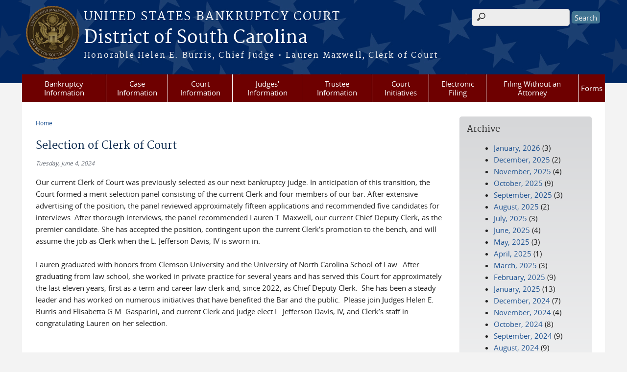

--- FILE ---
content_type: text/html; charset=utf-8
request_url: https://www.scb.uscourts.gov/news/selection-clerk-court-0
body_size: 33511
content:
<!DOCTYPE html>
  <!--[if IEMobile 7]><html class="no-js ie iem7" lang="en" dir="ltr"><![endif]-->
  <!--[if lte IE 6]><html class="no-js ie lt-ie9 lt-ie8 lt-ie7" lang="en" dir="ltr"><![endif]-->
  <!--[if (IE 7)&(!IEMobile)]><html class="no-js ie lt-ie9 lt-ie8" lang="en" dir="ltr"><![endif]-->
  <!--[if IE 8]><html class="no-js ie lt-ie9" lang="en" dir="ltr"><![endif]-->
  <!--[if (gte IE 9)|(gt IEMobile 7)]><html class="no-js ie" lang="en" dir="ltr" prefix="content: http://purl.org/rss/1.0/modules/content/ dc: http://purl.org/dc/terms/ foaf: http://xmlns.com/foaf/0.1/ og: http://ogp.me/ns# rdfs: http://www.w3.org/2000/01/rdf-schema# sioc: http://rdfs.org/sioc/ns# sioct: http://rdfs.org/sioc/types# skos: http://www.w3.org/2004/02/skos/core# xsd: http://www.w3.org/2001/XMLSchema#"><![endif]-->
  <!--[if !IE]><!--><html class="no-js" lang="en" dir="ltr" prefix="content: http://purl.org/rss/1.0/modules/content/ dc: http://purl.org/dc/terms/ foaf: http://xmlns.com/foaf/0.1/ og: http://ogp.me/ns# rdfs: http://www.w3.org/2000/01/rdf-schema# sioc: http://rdfs.org/sioc/ns# sioct: http://rdfs.org/sioc/types# skos: http://www.w3.org/2004/02/skos/core# xsd: http://www.w3.org/2001/XMLSchema#"><!--<![endif]-->
<head>
  <meta http-equiv="X-UA-Compatible" content="IE=9; IE=8; IE=7" />
<meta charset="utf-8" />
<meta name="Generator" content="Drupal 7 (http://drupal.org)" />
<link rel="canonical" href="/news/selection-clerk-court-0" />
<link rel="shortlink" href="/node/4720" />
<link rel="shortcut icon" href="https://www.scb.uscourts.gov/sites/all/themes/bankruptcy/favicon.ico" type="image/vnd.microsoft.icon" />
<link rel="profile" href="http://www.w3.org/1999/xhtml/vocab" />
<meta name="HandheldFriendly" content="true" />
<meta name="MobileOptimized" content="width" />
<meta http-equiv="cleartype" content="on" />
<link rel="apple-touch-icon" href="https://www.scb.uscourts.gov/sites/all/themes/cstbase/apple-touch-icon-114x114.png" sizes="114x114" />
<link rel="apple-touch-icon" href="https://www.scb.uscourts.gov/sites/all/themes/cstbase/apple-touch-icon-57x57.png" sizes="57x57" />
<link rel="apple-touch-icon" href="https://www.scb.uscourts.gov/sites/all/themes/cstbase/apple-touch-icon-60x60.png" sizes="60x60" />
<link rel="apple-touch-icon" href="https://www.scb.uscourts.gov/sites/all/themes/cstbase/apple-touch-icon-72x72.png" sizes="72x72" />
<link rel="apple-touch-icon" href="https://www.scb.uscourts.gov/sites/all/themes/cstbase/apple-touch-icon-76x76.png" sizes="76x76" />
<link rel="apple-touch-icon-precomposed" href="https://www.scb.uscourts.gov/sites/all/themes/cstbase/apple-touch-icon-precomposed-114x114.png" sizes="114x114" />
<link rel="apple-touch-icon-precomposed" href="https://www.scb.uscourts.gov/sites/all/themes/cstbase/apple-touch-icon-precomposed-152x152.png" sizes="152x152" />
<link rel="apple-touch-icon-precomposed" href="https://www.scb.uscourts.gov/sites/all/themes/cstbase/apple-touch-icon-precomposed-196x196.png" sizes="196x196" />
<link rel="apple-touch-icon-precomposed" href="https://www.scb.uscourts.gov/sites/all/themes/cstbase/apple-touch-icon-precomposed-72x72.png" sizes="72x72" />
<link rel="apple-touch-icon-precomposed" href="https://www.scb.uscourts.gov/sites/all/themes/cstbase/apple-touch-icon-precomposed.png" />
<link rel="apple-touch-icon" href="https://www.scb.uscourts.gov/sites/all/themes/cstbase/apple-touch-icon.png" />
<meta name="viewport" content="width=device-width" />
  <title>Selection of Clerk of Court | District of South Carolina | United States Bankruptcy Court</title>
  <style>
@import url("https://www.scb.uscourts.gov/sites/all/themes/omega/omega/css/modules/system/system.base.css?t29zqf");
@import url("https://www.scb.uscourts.gov/sites/all/themes/omega/omega/css/modules/system/system.menus.theme.css?t29zqf");
@import url("https://www.scb.uscourts.gov/sites/all/themes/omega/omega/css/modules/system/system.messages.theme.css?t29zqf");
@import url("https://www.scb.uscourts.gov/sites/all/themes/omega/omega/css/modules/system/system.theme.css?t29zqf");
@import url("https://www.scb.uscourts.gov/sites/all/modules/contrib/calendar/css/calendar_multiday.css?t29zqf");
@import url("https://www.scb.uscourts.gov/modules/node/node.css?t29zqf");
@import url("https://www.scb.uscourts.gov/sites/all/themes/omega/omega/css/modules/comment/comment.theme.css?t29zqf");
@import url("https://www.scb.uscourts.gov/sites/all/themes/omega/omega/css/modules/field/field.theme.css?t29zqf");
@import url("https://www.scb.uscourts.gov/sites/all/modules/contrib/extlink/css/extlink.css?t29zqf");
@import url("https://www.scb.uscourts.gov/sites/all/modules/contrib/views/css/views.css?t29zqf");
@import url("https://www.scb.uscourts.gov/sites/all/themes/omega/omega/css/modules/search/search.theme.css?t29zqf");
@import url("https://www.scb.uscourts.gov/sites/all/themes/omega/omega/css/modules/user/user.base.css?t29zqf");
@import url("https://www.scb.uscourts.gov/sites/all/themes/omega/omega/css/modules/user/user.theme.css?t29zqf");
@import url("https://www.scb.uscourts.gov/sites/all/modules/contrib/ckeditor/css/ckeditor.css?t29zqf");
</style>
<style>
@import url("https://www.scb.uscourts.gov/sites/all/modules/contrib/jquery_update/replace/ui/themes/base/minified/jquery.ui.core.min.css?t29zqf");
@import url("https://www.scb.uscourts.gov/sites/all/themes/cstbase/css/jquery_ui/jquery-ui.css?t29zqf");
@import url("https://www.scb.uscourts.gov/sites/all/modules/contrib/jquery_update/replace/ui/themes/base/minified/jquery.ui.button.min.css?t29zqf");
@import url("https://www.scb.uscourts.gov/sites/all/modules/contrib/jquery_update/replace/ui/themes/base/minified/jquery.ui.resizable.min.css?t29zqf");
@import url("https://www.scb.uscourts.gov/sites/all/modules/contrib/jquery_update/replace/ui/themes/base/minified/jquery.ui.dialog.min.css?t29zqf");
@import url("https://www.scb.uscourts.gov/sites/all/modules/contrib/ctools/css/ctools.css?t29zqf");
@import url("https://www.scb.uscourts.gov/sites/all/modules/contrib/custom_search/custom_search.css?t29zqf");
@import url("https://www.scb.uscourts.gov/sites/all/modules/contrib/responsive_menus/styles/meanMenu/meanmenu.min.css?t29zqf");
@import url("https://www.scb.uscourts.gov/sites/all/modules/contrib/date/date_api/date.css?t29zqf");
</style>
<style>
@import url("https://www.scb.uscourts.gov/sites/all/themes/cstbase/css/cstbase.normalize.css?t29zqf");
@import url("https://www.scb.uscourts.gov/sites/all/themes/cstbase/css/cstbase.hacks.css?t29zqf");
@import url("https://www.scb.uscourts.gov/sites/all/themes/cstbase/css/cstbase.styles.css?t29zqf");
@import url("https://www.scb.uscourts.gov/sites/all/themes/adaptive/css/adaptive.normalize.css?t29zqf");
@import url("https://www.scb.uscourts.gov/sites/all/themes/adaptive/css/adaptive.hacks.css?t29zqf");
@import url("https://www.scb.uscourts.gov/sites/all/themes/adaptive/css/adaptive.styles.css?t29zqf");
@import url("https://www.scb.uscourts.gov/sites/all/themes/bankruptcy/css/bankruptcy.normalize.css?t29zqf");
@import url("https://www.scb.uscourts.gov/sites/all/themes/bankruptcy/css/bankruptcy.hacks.css?t29zqf");
@import url("https://www.scb.uscourts.gov/sites/all/themes/bankruptcy/css/bankruptcy.styles.css?t29zqf");
</style>

<!--[if lte IE 8]>
<style>
@import url("https://www.scb.uscourts.gov/sites/all/themes/cstbase/css/cstbase.no-query.css?t29zqf");
@import url("https://www.scb.uscourts.gov/sites/all/themes/adaptive/css/adaptive.no-query.css?t29zqf");
@import url("https://www.scb.uscourts.gov/sites/all/themes/bankruptcy/css/bankruptcy.no-query.css?t29zqf");
</style>
<![endif]-->
<style>
@import url("https://www.scb.uscourts.gov/sites/all/themes/adaptive/css/layouts/adaptive/adaptive.layout.css?t29zqf");
</style>
  <script src="https://www.scb.uscourts.gov/sites/all/libraries/modernizr/modernizr.custom.45361.js?t29zqf"></script>
<script src="//ajax.googleapis.com/ajax/libs/jquery/1.12.4/jquery.min.js"></script>
<script>window.jQuery || document.write("<script src='/sites/all/modules/contrib/jquery_update/replace/jquery/1.12/jquery.min.js'>\x3C/script>")</script>
<script src="https://www.scb.uscourts.gov/misc/jquery-extend-3.4.0.js?v=1.12.4"></script>
<script src="https://www.scb.uscourts.gov/misc/jquery-html-prefilter-3.5.0-backport.js?v=1.12.4"></script>
<script src="https://www.scb.uscourts.gov/misc/jquery.once.js?v=1.2"></script>
<script src="https://www.scb.uscourts.gov/misc/drupal.js?t29zqf"></script>
<script src="https://www.scb.uscourts.gov/sites/all/themes/omega/omega/js/no-js.js?t29zqf"></script>
<script src="https://www.scb.uscourts.gov/sites/all/modules/contrib/jquery_update/js/jquery_browser.js?v=0.0.1"></script>
<script src="//ajax.googleapis.com/ajax/libs/jqueryui/1.10.2/jquery-ui.min.js"></script>
<script>window.jQuery.ui || document.write("<script src='/sites/all/modules/contrib/jquery_update/replace/ui/ui/minified/jquery-ui.min.js'>\x3C/script>")</script>
<script src="https://www.scb.uscourts.gov/misc/ui/jquery.ui.position-1.13.0-backport.js?v=1.10.2"></script>
<script src="https://www.scb.uscourts.gov/misc/ui/jquery.ui.dialog-1.13.0-backport.js?v=1.10.2"></script>
<script src="https://www.scb.uscourts.gov/misc/form-single-submit.js?v=7.103"></script>
<script src="https://www.scb.uscourts.gov/sites/all/modules/custom/us_courts_helpers/js/json2.js?t29zqf"></script>

<!--[if (gte IE 6)&(lte IE 8)]>
<script src="https://www.scb.uscourts.gov/sites/all/themes/adaptive/libraries/html5shiv/html5shiv.min.js?t29zqf"></script>
<![endif]-->

<!--[if (gte IE 6)&(lte IE 8)]>
<script src="https://www.scb.uscourts.gov/sites/all/themes/adaptive/libraries/html5shiv/html5shiv-printshiv.min.js?t29zqf"></script>
<![endif]-->

<!--[if (gte IE 6)&(lte IE 8)]>
<script src="https://www.scb.uscourts.gov/sites/all/themes/adaptive/libraries/respond/respond.min.js?t29zqf"></script>
<![endif]-->
<script src="https://www.scb.uscourts.gov/sites/all/modules/contrib/custom_search/js/custom_search.js?t29zqf"></script>
<script src="https://www.scb.uscourts.gov/sites/all/modules/contrib/responsive_menus/styles/meanMenu/jquery.meanmenu.min.js?t29zqf"></script>
<script src="https://www.scb.uscourts.gov/sites/all/modules/contrib/responsive_menus/styles/meanMenu/responsive_menus_mean_menu.js?t29zqf"></script>
<script src="https://www.scb.uscourts.gov/sites/all/modules/contrib/extlink/js/extlink.js?t29zqf"></script>
<script src="https://www.scb.uscourts.gov/sites/all/themes/cstbase/js/cstbase.behaviors.js?t29zqf"></script>
<script src="https://www.scb.uscourts.gov/sites/all/themes/adaptive/js/jquery.horizontalNav.min.js?t29zqf"></script>
<script src="https://www.scb.uscourts.gov/sites/all/themes/adaptive/js/adaptive.behaviors.js?t29zqf"></script>
<script src="https://www.scb.uscourts.gov/sites/all/themes/bankruptcy/js/wnxml.js?t29zqf"></script>
<script src="https://www.scb.uscourts.gov/sites/all/themes/bankruptcy/js/twib.js?t29zqf"></script>
<script src="https://www.scb.uscourts.gov/sites/all/themes/bankruptcy/js/tokens.js?t29zqf"></script>
<script src="https://www.scb.uscourts.gov/sites/all/themes/bankruptcy/js/calendars.js?t29zqf"></script>
<script src="https://www.scb.uscourts.gov/sites/all/themes/bankruptcy/js/main.js?t29zqf"></script>
<script src="https://www.scb.uscourts.gov/sites/all/themes/bankruptcy/js/collapsibles.js?t29zqf"></script>
<script>jQuery.extend(Drupal.settings, {"basePath":"\/","pathPrefix":"","setHasJsCookie":0,"custom_search":{"form_target":"_self","solr":1},"responsive_menus":[{"selectors":"#main-menu, .l-region--header .menu-name-main-menu, #block-system-main-menu","container":"body","trigger_txt":"\u0026#8801; MENU","close_txt":"X CLOSE","close_size":"1em","position":"left","media_size":"960","show_children":"1","expand_children":"1","expand_txt":"\u25bc","contract_txt":"\u25b2","remove_attrs":"1","responsive_menus_style":"mean_menu"}],"us_courts_extlink":{"extlink_default_text":"You are now leaving the website of the District of South Carolina. The link below contains information created and maintained by other public and private organizations.\r\n\r\nThis link is provided for the user\u0027s convenience. The District of South Carolina does not control or guarantee the accuracy, relevance, timeliness, or completeness of this outside information; nor does it control or guarantee the ongoing availability, maintenance, or security of this Internet site. Further, the inclusion of links is not intended to reflect their importance or to endorse any views expressed, or products or services offered, on these outside sites, or the organizations sponsoring the sites."},"urlIsAjaxTrusted":{"\/news\/selection-clerk-court-0":true},"extlink":{"extTarget":0,"extClass":"ext","extLabel":"(link is external)","extImgClass":0,"extIconPlacement":0,"extSubdomains":1,"extExclude":"(.uscourts.gov)|(-admin.jdc.ao.dcn)|(-dev.jdc.ao.dcn)","extInclude":"","extCssExclude":"","extCssExplicit":"","extAlert":0,"extAlertText":"You are now leaving the website of the District of South Carolina. The link below contains information created and maintained by other public and private organizations.\r\n\r\nThis link is provided for the user\u0027s convenience. The District of South Carolina does not control or guarantee the accuracy, relevance, timeliness, or completeness of this outside information; nor does it control or guarantee the ongoing availability, maintenance, or security of this Internet site. Further, the inclusion of links is not intended to reflect their importance or to endorse any views expressed, or products or services offered, on these outside sites, or the organizations sponsoring the sites.","mailtoClass":"mailto","mailtoLabel":"(link sends e-mail)","extUseFontAwesome":0}});</script>
</head>
<body class="html not-front not-logged-in page-node page-node- page-node-4720 node-type-news-announcements section-news">
  <a href="#main-content" class="element-invisible element-focusable">Skip to main content</a>
    <div id="header-outline">
<div id="page-wrapper">
  <div class="l-page has-one-sidebar has-sidebar-second">

    <!-- Header -->
    <header class="l-header" role="banner">
      <div class="l-branding">
                  <a href="/" title="Home" rel="home" class="site-logo"><img src="https://www.scb.uscourts.gov/sites/default/files/BankruptcyDISTRICT%20OF%20SOUTH%20CAROLINA_AG_DARK.png" alt="Home" /></a>
        
        <div class="court-info">
                      <h1 class="court-title"><a href="/" title="Home" rel="home"><span>United States Bankruptcy Court</span></a></h1>
          
          
                          <h2 class="site-name">
                <a href="/" title="Home" rel="home">
                                    District of South Carolina                </a>
              </h2>
            
                          <h1 class="site-slogan">
                <a href="/" title="Home" rel="home"><span>Honorable Helen E. Burris, Chief Judge   •   Lauren Maxwell, Clerk of Court</span></a>
              </h1>
            
                  </div>

              </div>

        <div class="l-region l-region--header">
    <div id="block-search-form" role="search" class="block block--search block--search-form">
        <div class="block__content">
    <form class="search-form search-block-form" role="search" action="/news/selection-clerk-court-0" method="post" id="search-block-form" accept-charset="UTF-8"><div><div class="container-inline">
      <h2 class="element-invisible">Search form</h2>
    <div class="form-item form-type-textfield form-item-search-block-form">
  <label for="edit-search-block-form--2">Search this site </label>
 <input title="Enter the terms you wish to search for." class="custom-search-box form-text" placeholder="" type="text" id="edit-search-block-form--2" name="search_block_form" value="" size="15" maxlength="128" />
</div>
<div class="form-actions form-wrapper" id="edit-actions"><input type="submit" id="edit-submit" name="op" value="Search" class="form-submit" /></div><input type="hidden" name="form_build_id" value="form-0uvwpa_dTAvp__FXD2umuc37EGf8Qs9-aI7smSwCqaY" />
<input type="hidden" name="form_id" value="search_block_form" />
</div>
</div></form>  </div>
</div>
<div id="block-us-courts-stock-font-resizer" class="block block--us-courts-stock text-resizer-block block--us-courts-stock-font-resizer">
        <div class="block__content">
    <div class="resizer-wrap clearfix">
	<span>Text Size: </span>
	<ul class="resizer">
		<li class="decrease-font"><a href="#">Decrease font size</a></li>
		<li class="reset-font"><a href="#">Reset font size</a></li>
		<li class="increase-font"><a href="#">Increase font size</a></li>
	</ul>
</div>  </div>
</div>
<nav id="block-menu-block-us-courts-menu-blocks-main-nav" role="navigation" class="block block--menu-block block--menu-block-us-courts-menu-blocks-main-nav">
      
  <div class="menu-block-wrapper menu-block-us_courts_menu_blocks_main_nav menu-name-main-menu parent-mlid-0 menu-level-1">
  <ul class="menu"><li class="first expanded menu-mlid-469"><a href="/week-bankruptcy">Bankruptcy Information</a><ul class="menu"><li class="first leaf menu-mlid-507"><a href="http://www.uscourts.gov/services-forms/bankruptcy/bankruptcy-basics">Bankruptcy Basics</a></li>
<li class="leaf menu-mlid-535"><a href="/bbvideos">Bankruptcy Basics Videos</a></li>
<li class="leaf menu-mlid-534"><a href="/credit-reporting-information">Credit Reporting Information</a></li>
<li class="leaf menu-mlid-451"><a href="/court-info/faq">FAQs</a></li>
<li class="leaf menu-mlid-528"><a href="https:/goexternal.html?http://www.uscourts.gov/educational-resources/educational-activities/bankruptcy-basics-glossary">Glossary of Bankruptcy Terms</a></li>
<li class="leaf menu-mlid-530"><a href="/list-creditors">List of Creditors</a></li>
<li class="last leaf has-children menu-mlid-2315"><a href="/week-bankruptcy">Bankruptcy History</a></li>
</ul></li>
<li class="expanded menu-mlid-463"><a href="/case-information">Case Information</a><ul class="menu"><li class="first leaf menu-mlid-541"><a href="/case-information">Access To Case Info</a></li>
<li class="leaf menu-mlid-536"><a href="/archive-retrieval">Archived Cases</a></li>
<li class="leaf menu-mlid-476"><a href="/case-filing-stats">Case Filing Stats</a></li>
<li class="leaf menu-mlid-538"><a href="/electronic-notice-overview">Electronic Notice</a></li>
<li class="leaf menu-mlid-537"><a href="/vcis">VCIS</a></li>
<li class="last leaf menu-mlid-2308"><a href="https://www.scb.uscourts.gov/unclaimed-funds">Unclaimed Funds </a></li>
</ul></li>
<li class="expanded menu-mlid-450"><a href="https:/#">Court Information</a><ul class="menu"><li class="first leaf menu-mlid-1182"><a href="/assistance-hearing-impaired-and-language-resources">Assistance for the Hearing Impaired and Language Resources</a></li>
<li class="leaf menu-mlid-475"><a href="/court-calendars">Calendars</a></li>
<li class="leaf menu-mlid-968"><a href="/self-scheduling-calendars">Self-Scheduling Calendars</a></li>
<li class="leaf menu-mlid-529"><a href="/bankruptcy-court-divisions">Divisions &amp; Case Assignment</a></li>
<li class="leaf menu-mlid-546"><a href="/employment-opportunities">Employment Opportunities</a></li>
<li class="leaf menu-mlid-521"><a href="/court-fees">Fees</a></li>
<li class="leaf menu-mlid-504"><a href="/help">Help</a></li>
<li class="leaf has-children menu-mlid-524"><a href="/local-rules">Local Rules and Orders</a></li>
<li class="leaf has-children menu-mlid-452"><a href="/court-info/court-locations">Locations</a></li>
<li class="leaf menu-mlid-2011"><a href="/mediation">Mediation</a></li>
<li class="leaf menu-mlid-453"><a href="/court-info/court-holidays">Office Hours &amp; Holiday Schedule</a></li>
<li class="leaf menu-mlid-473"><a href="/sale-notices">Sale Notices</a></li>
<li class="leaf has-children menu-mlid-505"><a href="/court-technology">Technology</a></li>
<li class="leaf menu-mlid-512"><a href="/telephone-directory">Telephone Directory</a></li>
<li class="last leaf menu-mlid-509"><a href="/transcripts-audio-recordings">Transcripts &amp; Audio Recordings</a></li>
</ul></li>
<li class="expanded menu-mlid-459"><a href="/chambers-guidelines-information">Judges&#039; Information</a><ul class="menu"><li class="first leaf has-children menu-mlid-495"><a href="/chambers-guidelines-information">Chambers Guidelines &amp; Information</a></li>
<li class="leaf menu-mlid-607"><a href="/rules-judicial-conduct-and-judicial-disability">Judicial Conduct and Judicial Disability</a></li>
<li class="leaf menu-mlid-606"><a href="/judges-attendance-privately-funded-educational-programs">Judges&#039; Attendance at Privately Funded Educational Programs</a></li>
<li class="leaf menu-mlid-1639"><a href="/judicial-opinions">Judicial Opinions</a></li>
<li class="last leaf menu-mlid-496"><a href="/self-scheduling-calendars">Self-Scheduling Calendars</a></li>
</ul></li>
<li class="leaf menu-mlid-468"><a href="/trustee-information">Trustee Information</a></li>
<li class="expanded menu-mlid-467"><a href="/court-initiatives">Court Initiatives</a><ul class="menu"><li class="first leaf menu-mlid-479"><a href="/ask-lawyer">Ask-A-Lawyer</a></li>
<li class="last leaf menu-mlid-478"><a href="/financial-education-care-program">Financial Education</a></li>
</ul></li>
<li class="expanded menu-mlid-466"><a href="/electronic-filing">Electronic Filing</a><ul class="menu"><li class="first leaf menu-mlid-608"><a href="https://ecf.scb.uscourts.gov/">CM/ECF</a></li>
<li class="leaf menu-mlid-506"><a href="/cmecf-participants-guides">CM/ECF Participant&#039;s Guides</a></li>
<li class="leaf menu-mlid-532"><a href="https:/pdf/Local_Rules/5005-4/5005-4.pdf">Local Rule Regarding Electronic Filing</a></li>
<li class="leaf menu-mlid-513"><a href="/electronic-filing-claims">Filing a Claim (ePOC)</a></li>
<li class="leaf menu-mlid-545"><a href="/electronic-filing">Filing a Financial Management Certificate (eFinCert)</a></li>
<li class="last leaf menu-mlid-526"><a href="/filing-access-cmecf">Filing Access to CM/ECF</a></li>
</ul></li>
<li class="expanded menu-mlid-465"><a href="/filing-without-attorney-debtors">Filing Without an Attorney</a><ul class="menu"><li class="first leaf menu-mlid-483"><a href="/parties-without-attorney-creditors">Creditors</a></li>
<li class="leaf menu-mlid-482"><a href="/filing-without-attorney-debtors">Debtors</a></li>
<li class="leaf menu-mlid-484"><a href="/parties-without-attorney-other-interested-parties">Other Interested Parties</a></li>
<li class="leaf menu-mlid-2310"><a href="/esr">Submitting a Bankruptcy Package Electronically - Electronic Self-Representation (eSR)</a></li>
<li class="leaf menu-mlid-2306"><a href="/edss">Electronic Document Submission System (EDSS)</a></li>
<li class="leaf menu-mlid-2309"><a href="https://www.scb.uscourts.gov/reaffirmation-agreements">Reaffirmation Agreements</a></li>
<li class="leaf menu-mlid-2312"><a href="https://www.scb.uscourts.gov/online-payments">Pay Fees Online</a></li>
<li class="last leaf menu-mlid-2311"><a href="https://www.scb.uscourts.gov/unclaimed-funds">Unclaimed Funds</a></li>
</ul></li>
<li class="last expanded menu-mlid-457"><a href="/local-forms">Forms</a><ul class="menu"><li class="first leaf menu-mlid-485"><a href="/local-forms">Local Forms</a></li>
<li class="last leaf menu-mlid-486"><a href="http://www.uscourts.gov/forms/bankruptcy-forms">National Forms</a></li>
</ul></li>
</ul></div>
</nav>
  </div>
          </header>

    <!-- Main Content -->
    <div id="main-content-wrapper">
      <div class="l-main">
                
        <!-- Front page welcome message -->

        <div class="l-welcome">
                            </div>

        <!-- Main Content -->
        <div class="l-content" role="main">

          
          <h2 class="element-invisible">You are here</h2><ul class="breadcrumb"><li><a href="/">Home</a></li></ul>            <a id="main-content"></a>
          
                      <h1 id="page-title">
              Selection of Clerk of Court            </h1>
          
                                        
                      <article about="/news/selection-clerk-court-0" typeof="sioc:Item foaf:Document" role="article" class="node node--news-announcements node--full node--news-announcements--full">
      <header>
                  <span property="dc:title" content="Selection of Clerk of Court" class="rdf-meta element-hidden"></span><span property="sioc:num_replies" content="0" datatype="xsd:integer" class="rdf-meta element-hidden"></span>    </header>
  
  
  <div class="node__content">
    <div class="field field--name-field-news-date field--type-date field--label-hidden"><div class="field__items"><div class="field__item even"><span  property="dc:date" datatype="xsd:dateTime" content="2024-06-04T00:00:00-04:00" class="date-display-single">Tuesday, June 4, 2024</span></div></div></div><div class="field field--name-body field--type-text-with-summary field--label-hidden"><div class="field__items"><div class="field__item even" property="content:encoded"><p>Our current Clerk of Court was previously selected as our next bankruptcy judge. In anticipation of this transition, the Court formed a merit selection panel consisting of the current Clerk and four members of our bar. After extensive advertising of the position, the panel reviewed approximately fifteen applications and recommended five candidates for interviews. After thorough interviews, the panel recommended Lauren T. Maxwell, our current Chief Deputy Clerk, as the premier candidate. She has accepted the position, contingent upon the current Clerk’s promotion to the bench, and will assume the job as Clerk when the L. Jefferson Davis, IV is sworn in.<br /> <br />Lauren graduated with honors from Clemson University and the University of North Carolina School of Law.  After graduating from law school, she worked in private practice for several years and has served this Court for approximately the last eleven years, first as a term and career law clerk and, since 2022, as Chief Deputy Clerk.  She has been a steady leader and has worked on numerous initiatives that have benefited the Bar and the public.  Please join Judges Helen E. Burris and Elisabetta G.M. Gasparini, and current Clerk and judge elect L. Jefferson Davis, IV, and Clerk’s staff in congratulating Lauren on her selection. </p>
</div></div></div>  </div>

    </article>
          
                    </div>
          <aside class="l-region l-region--sidebar-second">
    <div id="block-views-news-archive-block" class="block block--views grey_gradient block--views-news-archive-block">
        <h2 class="block__title">Archive</h2>
      <div class="block__content">
    <div class="view view-news view-id-news view-display-id-archive_block view-dom-id-ba9e57b924d83356332179320048a459">
        
  
  
      <div class="view-content">
      <div class="item-list">
  <ul class="views-summary">
      <li><a href="/news/2026-01">January, 2026</a>
              (3)
          </li>
      <li><a href="/news/2025-12">December, 2025</a>
              (2)
          </li>
      <li><a href="/news/2025-11">November, 2025</a>
              (4)
          </li>
      <li><a href="/news/2025-10">October, 2025</a>
              (9)
          </li>
      <li><a href="/news/2025-09">September, 2025</a>
              (3)
          </li>
      <li><a href="/news/2025-08">August, 2025</a>
              (2)
          </li>
      <li><a href="/news/2025-07">July, 2025</a>
              (3)
          </li>
      <li><a href="/news/2025-06">June, 2025</a>
              (4)
          </li>
      <li><a href="/news/2025-05">May, 2025</a>
              (3)
          </li>
      <li><a href="/news/2025-04">April, 2025</a>
              (1)
          </li>
      <li><a href="/news/2025-03">March, 2025</a>
              (3)
          </li>
      <li><a href="/news/2025-02">February, 2025</a>
              (9)
          </li>
      <li><a href="/news/2025-01">January, 2025</a>
              (13)
          </li>
      <li><a href="/news/2024-12">December, 2024</a>
              (7)
          </li>
      <li><a href="/news/2024-11">November, 2024</a>
              (4)
          </li>
      <li><a href="/news/2024-10">October, 2024</a>
              (8)
          </li>
      <li><a href="/news/2024-09">September, 2024</a>
              (9)
          </li>
      <li><a href="/news/2024-08">August, 2024</a>
              (9)
          </li>
      <li><a href="/news/2024-07">July, 2024</a>
              (7)
          </li>
      <li><a href="/news/2024-06">June, 2024</a>
              (11)
          </li>
      <li><a href="/news/2024-05">May, 2024</a>
              (10)
          </li>
      <li><a href="/news/2024-04">April, 2024</a>
              (5)
          </li>
      <li><a href="/news/2024-03">March, 2024</a>
              (5)
          </li>
      <li><a href="/news/2024-02">February, 2024</a>
              (2)
          </li>
      <li><a href="/news/2024-01">January, 2024</a>
              (6)
          </li>
      <li><a href="/news/2023-12">December, 2023</a>
              (5)
          </li>
      <li><a href="/news/2023-11">November, 2023</a>
              (4)
          </li>
      <li><a href="/news/2023-10">October, 2023</a>
              (8)
          </li>
      <li><a href="/news/2023-09">September, 2023</a>
              (4)
          </li>
      <li><a href="/news/2023-08">August, 2023</a>
              (5)
          </li>
    </ul>
</div>
    </div>
  
      <h2 class="element-invisible">Pages</h2><ul class="pager"><li class="pager__item pager__item--current">1</li>
<li class="pager__item"><a title="Go to page 2" href="/news/selection-clerk-court-0?page=1">2</a></li>
<li class="pager__item"><a title="Go to page 3" href="/news/selection-clerk-court-0?page=2">3</a></li>
<li class="pager__item"><a title="Go to page 4" href="/news/selection-clerk-court-0?page=3">4</a></li>
<li class="pager__item"><a title="Go to page 5" href="/news/selection-clerk-court-0?page=4">5</a></li>
<li class="pager__item"><a title="Go to page 6" href="/news/selection-clerk-court-0?page=5">6</a></li>
<li class="pager__item"><a title="Go to page 7" href="/news/selection-clerk-court-0?page=6">7</a></li>
<li class="pager__item"><a title="Go to page 8" href="/news/selection-clerk-court-0?page=7">8</a></li>
<li class="pager__item"><a title="Go to page 9" href="/news/selection-clerk-court-0?page=8">9</a></li>
<li class="pager__item pager__item--next"><a title="Go to next page" href="/news/selection-clerk-court-0?page=1">next ›</a></li>
<li class="pager__item pager__item--last"><a title="Go to last page" href="/news/selection-clerk-court-0?page=8">last »</a></li>
</ul>  
  
  
  
  
</div>  </div>
</div>
  </aside>
        

        <!-- Triptych -->
        <div class="l-triptych">
                                      </div>

      </div>
    </div>

     <!-- Footer -->
    <footer class="l-footer" role="contentinfo">
        <div class="l-region l-region--footer">
    <div id="block-nodeblock-nb-footer-coptright" class="block block--nodeblock block--nodeblock-nb-footer-coptright">
        <div class="block__content">
    <div id="node-15" class="node node--node-block node--full node--node-block--full clearfix" about="/content/footer-copyright" typeof="sioc:Item foaf:Document" role="article" class="node node--node-block node--full node--node-block--full">

        <span property="dc:title" content="Footer (left): Home" class="rdf-meta element-hidden"></span><span property="sioc:num_replies" content="0" datatype="xsd:integer" class="rdf-meta element-hidden"></span>
  
  <div class="content" class="node__content">
    <div class="field field--name-body field--type-text-with-summary field--label-hidden"><div class="field__items"><div class="field__item even" property="content:encoded"><p><a class="ql-first" href="/">Home</a> | <a href="/sitemap">Sitemap</a> | <a href="/email.html?feedback">Send Us Feedback</a> | <a href="/employment">Employment</a> | <a href="http://www.uscourts.gov/Common/Glossary.aspx" target="_blank">Glossary of Legal Terms</a> | <a href="/help">Help</a> | <a class="ql-last" href="/court-info/faq">FAQs</a></p>
</div></div></div>  </div>

  
  
</div>
  </div>
</div>
<div id="block-nodeblock-nb-footer-quick-links" class="block block--nodeblock block--nodeblock-nb-footer-quick-links">
        <div class="block__content">
    <div id="node-14" class="node node--node-block node--full node--node-block--full clearfix" about="/content/footer-right-quick-links" typeof="sioc:Item foaf:Document" role="article" class="node node--node-block node--full node--node-block--full">

        <span property="dc:title" content="Footer (right): Quick links" class="rdf-meta element-hidden"></span><span property="sioc:num_replies" content="0" datatype="xsd:integer" class="rdf-meta element-hidden"></span>
  
  <div class="content" class="node__content">
    <div class="field field--name-body field--type-text-with-summary field--label-hidden"><div class="field__items"><div class="field__item even" property="content:encoded"><p><a class="ql-first" href="/security-disclaimer-policy">Security &amp; Disclaimer Policy</a></p>
</div></div></div>  </div>

  
  
</div>
  </div>
</div>
  </div>
    </footer>

  </div>
</div>
</div>
  <script src="https://www.scb.uscourts.gov/sites/all/modules/custom/us_courts_extlink/us_courts_extlink.js?t29zqf"></script>
<script src=""></script>
</body>
</html>


--- FILE ---
content_type: application/javascript
request_url: https://www.scb.uscourts.gov/sites/all/themes/bankruptcy/js/main.js?t29zqf
body_size: 6622
content:

//This path is used to connect to the Web Service by other javascript files.
var WebServicePath = location.protocol + "//" + document.location.host + "/MessageWebService/";



//reloads the window if Nav4 resized
function MM_reloadPage(init)
{  
  if (init==true) with (navigator) 
  {
    if ((appName=="Netscape")&&(parseInt(appVersion)==4)) 
      {
        document.MM_pgW=innerWidth; document.MM_pgH=innerHeight; onresize=MM_reloadPage;
      }
  }
  else if (innerWidth!=document.MM_pgW || innerHeight!=document.MM_pgH) 
    location.reload();
}
MM_reloadPage(true);



//This function reads the contents of the Main Body.  
//Then builds a new window with the contents and is sent a print command.
function PrintPage()
{
	var startMainBody = document.body.innerHTML.indexOf("InstanceBeginEditable name=\"Main Body\"") - 5;
	var beefMainBody = document.body.innerHTML.substring(startMainBody, document.body.innerHTML.indexOf("InstanceEndEditable", startMainBody) - 5);
	while(beefMainBody.toUpperCase().indexOf("<SCRIPT") > 0)
	{
		var startTagPos =	beefMainBody.toUpperCase().indexOf("<SCRIPT");
		var endTagPos =	beefMainBody.toUpperCase().indexOf("</SCRIPT>", startTagPos);
		beefMainBody = beefMainBody.substring(0, startTagPos) + beefMainBody.substring(endTagPos + 9);
	}
	var printWin = window.open("", "");

	printWin.document.open("text/html");
	printWin.document.write(beefMainBody);
	printWin.document.close();
	printWin.print();
	printWin.close();  //If you don't want the window to close automatically when done printing, take this line out.
}



//This is function is used for any links that go external to our website.
//It displays an intermediate disclaimer page that redirects to the request url.
function GoExternal(link)
{
  window.location.href = "/goexternal.html?"+link;  
}

function ParseMessage(elname)
{
var errorText = "";
var emailgrp = new Array();
emailgrp = window.location.href.split('?');
emailgrp = emailgrp[1].split("%20");
for(i = 0; i<emailgrp.length; i++)
   errorText += emailgrp[i] + " ";
document.getElementById(elname).innerHTML = errorText;

}


//This function is used for the expandable menus.
//It toggles the list's display property.
function toggle(list, force)
{
  var openMenuValues = document.getElementById("openMenus");
  var listElementStyle=document.getElementById(list).style; 
  if (force == true  || listElementStyle.display=="none")
  { 
    listElementStyle.display="block"; 
    if( openMenuValues.value.indexOf(list) == -1)
       openMenuValues.value += list + ";";
  }
  else
  { 
    listElementStyle.display="none"; 
    var valueParts = openMenuValues.value.split(list + ";");
    openMenuValues.value = "";
    for(var z=0; z < valueParts.length; z++)
      openMenuValues.value += valueParts[z];
  } 
} 



//This function is used for the expandable menus.
//It toggles all menus to either all be expanded or all closed.
function ToggleAll()
{
 var openMenuValues = document.getElementById("openMenus");
 var MaxListSize = 50;
 var ToggleLink;
 var DisplayChange;
 if(window.event == undefined)
  ToggleLink = arguments.callee.caller.arguments[0].target;
 else
  ToggleLink = window.event.srcElement;

 if(ToggleLink.innerHTML == "Expand All")
 {
   ToggleLink.innerHTML = "Collapse All";
   DisplayChange = "block";
 }
 else
 {
   ToggleLink.innerHTML = "Expand All";
   DisplayChange = "none";
 }
 for(var x=1; x < MaxListSize; x++)
 {
   var mainMenu = document.getElementById("menu" + x);
   if(mainMenu != null)
   {
     document.getElementById("menu" + x + "cnt").style.display = DisplayChange;
     if(DisplayChange == "block")
     {
       if( openMenuValues.value.indexOf("menu" + x + "cnt") == -1)
         openMenuValues.value += "menu" + x + "cnt;";
     }
     else
     {
       var valueParts = openMenuValues.value.split("menu" + x + "cnt;");
       openMenuValues.value = "";
       for(var z=0; z<valueParts.length; z++)
         openMenuValues.value += valueParts[z];
     }
     for(var y=1; y < MaxListSize; y++)
     {
       var subMenu = document.getElementById("menu" + x + "sub" + y);
       if(subMenu != null)
       {
          subMenu.style.display = DisplayChange;
          if(DisplayChange == "block")
          {
            if(openMenuValues.value.indexOf("menu" + x + "sub" + y) == -1)
              openMenuValues.value += "menu" + x + "sub" + y + ";";
          }
          else
          {
            var valueParts = openMenuValues.value.split("menu" + x + "sub" + y + ";");
            openMenuValues.value = "";
            for(var z=0; z<valueParts.length; z++)
              openMenuValues.value += valueParts[z];
          }
       }
       else
          break;
     }
   }
   else
     break;
 }
}



//This function is used for the expandable menus.
//It restores the menu back to it's display setting before a link was clicked.
//This is run on the Body onLoad command so that the "backForm" fields are filled.
var netscapebug = 0;
function RestoreMenu()
{
  if(netscapebug == 1)
     return;
  if(document.forms["opnBackForm"] != null)
  {
    RestoreOpinionsMenu();
  }
  else if(document.forms["wnBackForm"] != null || document.forms["jcBackForm"] != null)
  {
	  var msgType = 'wn';
	  if(document.forms["jcBackForm"] != null)
	     msgType = 'jc'
	  var selectedYear = document.getElementById('yearSelect').value;
	  if(selectedYear != 'Current')
	  {
		  document.getElementById('archLink').style.display='none'
		  document.getElementById('archiveForm').style.display='inline'
	  	  initXML(msgType, selectedYear);
	  }
  }
  else
  {
     var openMenuValues = document.getElementById("openMenus");
     var link = new Array();
     link = window.location.href.split('#');
     if (link.length > 1)
	    openMenuValues.value = "";

    var visibleMenus = document.getElementById("openMenus").value.split(";");
    for(var x = 0; x < visibleMenus.length; x++)
    {
      if (visibleMenus[x].length > 0)
      {
        
        toggle(visibleMenus[x]);
      }
    }
  }
  netscapebug++;
}